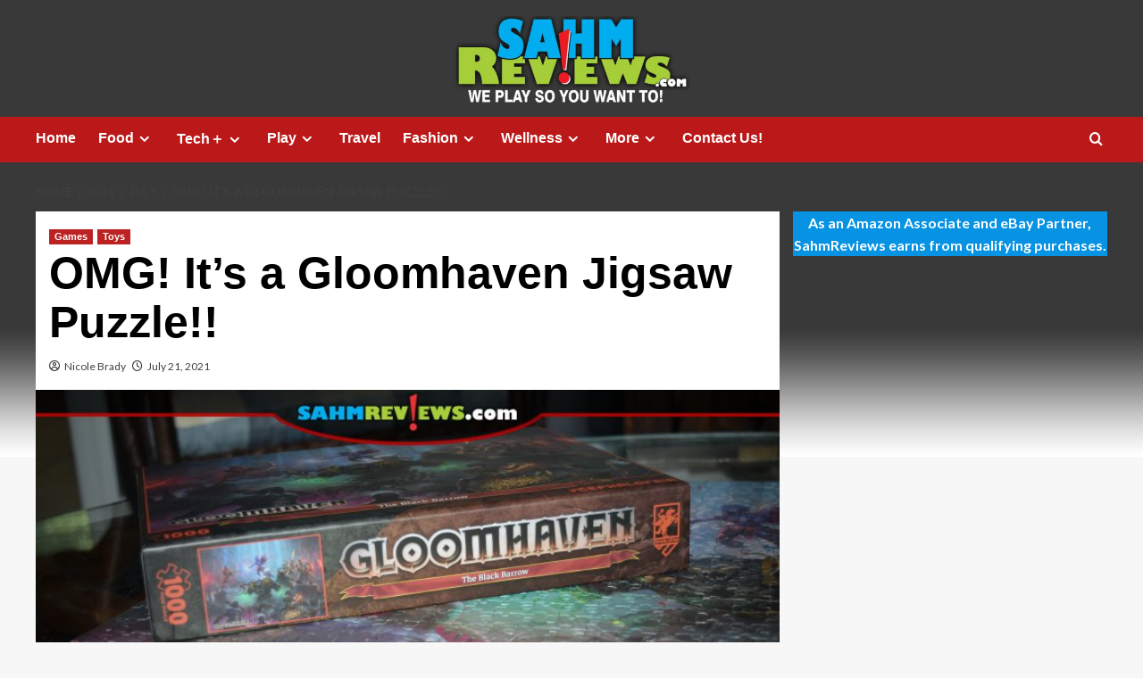

--- FILE ---
content_type: text/html; charset=UTF-8
request_url: http://www.sahmreviews.com/2021/07/cephalofair-games-gloomhaven-jigsaw-puzzle.html
body_size: 13925
content:
<!doctype html><html lang="en-US"><head><meta charset="UTF-8"><meta name="viewport" content="width=device-width, initial-scale=1"><link rel="profile" href="http://gmpg.org/xfn/11"><meta name='robots' content='index, follow, max-image-preview:large, max-snippet:-1, max-video-preview:-1' /><link rel='preload' href='https://fonts.googleapis.com/css?family=Source%2BSans%2BPro%3A400%2C700%7CLato%3A400%2C700&#038;subset=latin&#038;display=swap' as='style' onload="this.onload=null;this.rel='stylesheet'" type='text/css' media='all' crossorigin='anonymous'><link rel='preconnect' href='https://fonts.googleapis.com' crossorigin='anonymous'><link rel='preconnect' href='https://fonts.gstatic.com' crossorigin='anonymous'><link media="all" href="http://www.sahmreviews.com/wp-content/cache/autoptimize/css/autoptimize_a12c9f150d2174b47ae94d4b6d98beb6.css" rel="stylesheet"><title>OMG! It&#039;s a Gloomhaven Jigsaw Puzzle!!</title><meta name="description" content="If you enjoy puzzles, it makes sense to have ones that involve your interests. The Gloomhaven jigsaw puzzle from Cephalofair Games is perfect for a gamer!" /><link rel="canonical" href="http://www.sahmreviews.com/2021/07/cephalofair-games-gloomhaven-jigsaw-puzzle.html" /><meta property="og:locale" content="en_US" /><meta property="og:type" content="article" /><meta property="og:title" content="OMG! It&#039;s a Gloomhaven Jigsaw Puzzle!!" /><meta property="og:description" content="If you enjoy puzzles, it makes sense to have ones that involve your interests. The Gloomhaven jigsaw puzzle from Cephalofair Games is perfect for a gamer!" /><meta property="og:url" content="http://www.sahmreviews.com/2021/07/cephalofair-games-gloomhaven-jigsaw-puzzle.html" /><meta property="og:site_name" content="SahmReviews.com" /><meta property="article:publisher" content="https://www.facebook.com/sahmreviews" /><meta property="article:author" content="http://www.facebook.com/nicolebrady" /><meta property="article:published_time" content="2021-07-21T13:00:00+00:00" /><meta property="article:modified_time" content="2022-09-22T22:18:45+00:00" /><meta property="og:image" content="http://www.sahmreviews.com/wp-content/uploads/2021/07/Gloomhaven-Jigsaw-Puzzle-Hero.jpg" /><meta property="og:image:width" content="750" /><meta property="og:image:height" content="425" /><meta property="og:image:type" content="image/jpeg" /><meta name="author" content="Nicole Brady" /><meta name="twitter:card" content="summary_large_image" /><meta name="twitter:creator" content="@http://www.twitter.com/sahmreviews" /><meta name="twitter:site" content="@sahmreviews" /><meta name="twitter:label1" content="Written by" /><meta name="twitter:data1" content="Nicole Brady" /><meta name="twitter:label2" content="Est. reading time" /><meta name="twitter:data2" content="2 minutes" /> <script type="application/ld+json" class="yoast-schema-graph">{"@context":"https://schema.org","@graph":[{"@type":"Article","@id":"http://www.sahmreviews.com/2021/07/cephalofair-games-gloomhaven-jigsaw-puzzle.html#article","isPartOf":{"@id":"http://www.sahmreviews.com/2021/07/cephalofair-games-gloomhaven-jigsaw-puzzle.html"},"author":{"name":"Nicole Brady","@id":"https://www.sahmreviews.com/#/schema/person/dbba5f868d5b85afb8d84b2f12bcc835"},"headline":"OMG! It&#8217;s a Gloomhaven Jigsaw Puzzle!!","datePublished":"2021-07-21T13:00:00+00:00","dateModified":"2022-09-22T22:18:45+00:00","mainEntityOfPage":{"@id":"http://www.sahmreviews.com/2021/07/cephalofair-games-gloomhaven-jigsaw-puzzle.html"},"wordCount":512,"commentCount":16,"publisher":{"@id":"https://www.sahmreviews.com/#/schema/person/43c21b2e1e115cad4ab3d0e4df02ffdb"},"image":{"@id":"http://www.sahmreviews.com/2021/07/cephalofair-games-gloomhaven-jigsaw-puzzle.html#primaryimage"},"thumbnailUrl":"http://www.sahmreviews.com/wp-content/uploads/2021/07/Gloomhaven-Jigsaw-Puzzle-Hero.jpg","keywords":["Cephalofair Games","puzzle","Puzzles"],"articleSection":["Games","Toys"],"inLanguage":"en-US","potentialAction":[{"@type":"CommentAction","name":"Comment","target":["http://www.sahmreviews.com/2021/07/cephalofair-games-gloomhaven-jigsaw-puzzle.html#respond"]}]},{"@type":"WebPage","@id":"http://www.sahmreviews.com/2021/07/cephalofair-games-gloomhaven-jigsaw-puzzle.html","url":"http://www.sahmreviews.com/2021/07/cephalofair-games-gloomhaven-jigsaw-puzzle.html","name":"OMG! It's a Gloomhaven Jigsaw Puzzle!!","isPartOf":{"@id":"https://www.sahmreviews.com/#website"},"primaryImageOfPage":{"@id":"http://www.sahmreviews.com/2021/07/cephalofair-games-gloomhaven-jigsaw-puzzle.html#primaryimage"},"image":{"@id":"http://www.sahmreviews.com/2021/07/cephalofair-games-gloomhaven-jigsaw-puzzle.html#primaryimage"},"thumbnailUrl":"http://www.sahmreviews.com/wp-content/uploads/2021/07/Gloomhaven-Jigsaw-Puzzle-Hero.jpg","datePublished":"2021-07-21T13:00:00+00:00","dateModified":"2022-09-22T22:18:45+00:00","description":"If you enjoy puzzles, it makes sense to have ones that involve your interests. The Gloomhaven jigsaw puzzle from Cephalofair Games is perfect for a gamer!","breadcrumb":{"@id":"http://www.sahmreviews.com/2021/07/cephalofair-games-gloomhaven-jigsaw-puzzle.html#breadcrumb"},"inLanguage":"en-US","potentialAction":[{"@type":"ReadAction","target":["http://www.sahmreviews.com/2021/07/cephalofair-games-gloomhaven-jigsaw-puzzle.html"]}]},{"@type":"ImageObject","inLanguage":"en-US","@id":"http://www.sahmreviews.com/2021/07/cephalofair-games-gloomhaven-jigsaw-puzzle.html#primaryimage","url":"http://www.sahmreviews.com/wp-content/uploads/2021/07/Gloomhaven-Jigsaw-Puzzle-Hero.jpg","contentUrl":"http://www.sahmreviews.com/wp-content/uploads/2021/07/Gloomhaven-Jigsaw-Puzzle-Hero.jpg","width":750,"height":425,"caption":"If you enjoy puzzles, it makes sense to have ones that involve your interests. The Gloomhaven jigsaw puzzle from Cephalofair Games is perfect for a gamer! - SahmReviews.com"},{"@type":"BreadcrumbList","@id":"http://www.sahmreviews.com/2021/07/cephalofair-games-gloomhaven-jigsaw-puzzle.html#breadcrumb","itemListElement":[{"@type":"ListItem","position":1,"name":"Home","item":"https://www.sahmreviews.com/"},{"@type":"ListItem","position":2,"name":"OMG! It&#8217;s a Gloomhaven Jigsaw Puzzle!!"}]},{"@type":"WebSite","@id":"https://www.sahmreviews.com/#website","url":"https://www.sahmreviews.com/","name":"SahmReviews.com","description":"We Play, So You Want To","publisher":{"@id":"https://www.sahmreviews.com/#/schema/person/43c21b2e1e115cad4ab3d0e4df02ffdb"},"potentialAction":[{"@type":"SearchAction","target":{"@type":"EntryPoint","urlTemplate":"https://www.sahmreviews.com/?s={search_term_string}"},"query-input":{"@type":"PropertyValueSpecification","valueRequired":true,"valueName":"search_term_string"}}],"inLanguage":"en-US"},{"@type":["Person","Organization"],"@id":"https://www.sahmreviews.com/#/schema/person/43c21b2e1e115cad4ab3d0e4df02ffdb","name":"N Brady","image":{"@type":"ImageObject","inLanguage":"en-US","@id":"https://www.sahmreviews.com/#/schema/person/image/","url":"https://secure.gravatar.com/avatar/d5350f9f3121b8113600aedd7fa8e96d5bd2656221fe61b00f94da4ae57b7b76?s=96&d=mm&r=g","contentUrl":"https://secure.gravatar.com/avatar/d5350f9f3121b8113600aedd7fa8e96d5bd2656221fe61b00f94da4ae57b7b76?s=96&d=mm&r=g","caption":"N Brady"},"logo":{"@id":"https://www.sahmreviews.com/#/schema/person/image/"},"sameAs":["http://www.sahmreviews.com","https://www.facebook.com/sahmreviews","https://www.instagram.com/nicolebrady/","https://www.pinterest.com/sahmreviews/","https://x.com/https://twitter.com/sahmreviews","https://www.youtube.com/sahmreviews"]},{"@type":"Person","@id":"https://www.sahmreviews.com/#/schema/person/dbba5f868d5b85afb8d84b2f12bcc835","name":"Nicole Brady","image":{"@type":"ImageObject","inLanguage":"en-US","@id":"https://www.sahmreviews.com/#/schema/person/image/","url":"https://secure.gravatar.com/avatar/44bd544869bded49c80e1fce28cce7ca7781f6762ce0baf22eeb7b48234b3356?s=96&d=mm&r=g","contentUrl":"https://secure.gravatar.com/avatar/44bd544869bded49c80e1fce28cce7ca7781f6762ce0baf22eeb7b48234b3356?s=96&d=mm&r=g","caption":"Nicole Brady"},"description":"Founder and owner of SAHMReviews.com, Nicole has been involved in social media marketing since 2007. She has partnered with a number of major corporations who utilized her skills to improve their social media outreach and online presence. Nicole has worked closely with brands such as Netflix, Nintendo, Domino's and Disney, has been featured in McDonald's videos as well as Maria Bailey's book \"Power Moms\". Always a SAHM (stay-at-home-mom) and mother of two amazing daughters, if you can't find Nicole, she is probably somewhere being an advocate for playing board games.","sameAs":["http://www.sahmreviews.com","http://www.facebook.com/nicolebrady","https://www.instagram.com/nicolebrady/","http://www.pinterest.com/nicolebrady","https://x.com/http://www.twitter.com/sahmreviews"],"url":"http://www.sahmreviews.com/author/nicole"}]}</script> <link rel='dns-prefetch' href='//scripts.mediavine.com' /><link rel='dns-prefetch' href='//fonts.googleapis.com' /><link rel='preconnect' href='https://fonts.googleapis.com' /><link rel='preconnect' href='https://fonts.gstatic.com' /><link rel="alternate" type="application/rss+xml" title="SahmReviews.com &raquo; Feed" href="http://www.sahmreviews.com/feed" /><link rel="alternate" type="application/rss+xml" title="SahmReviews.com &raquo; Comments Feed" href="http://www.sahmreviews.com/comments/feed" /><link rel="alternate" type="application/rss+xml" title="SahmReviews.com &raquo; OMG! It&#8217;s a Gloomhaven Jigsaw Puzzle!! Comments Feed" href="http://www.sahmreviews.com/2021/07/cephalofair-games-gloomhaven-jigsaw-puzzle.html/feed" /><link rel="alternate" title="oEmbed (JSON)" type="application/json+oembed" href="http://www.sahmreviews.com/wp-json/oembed/1.0/embed?url=http%3A%2F%2Fwww.sahmreviews.com%2F2021%2F07%2Fcephalofair-games-gloomhaven-jigsaw-puzzle.html" /><link rel="alternate" title="oEmbed (XML)" type="text/xml+oembed" href="http://www.sahmreviews.com/wp-json/oembed/1.0/embed?url=http%3A%2F%2Fwww.sahmreviews.com%2F2021%2F07%2Fcephalofair-games-gloomhaven-jigsaw-puzzle.html&#038;format=xml" /><link rel='stylesheet' id='covernews-google-fonts-css' href='https://fonts.googleapis.com/css?family=Source%2BSans%2BPro%3A400%2C700%7CLato%3A400%2C700&#038;subset=latin&#038;display=swap' type='text/css' media='all' /> <script type="text/javascript" src="http://www.sahmreviews.com/wp-includes/js/jquery/jquery.min.js?ver=3.7.1" id="jquery-core-js"></script> <script type="text/javascript" async="async" fetchpriority="high" data-noptimize="1" data-cfasync="false" src="https://scripts.mediavine.com/tags/sahm-reviews.js?ver=6.9" id="mv-script-wrapper-js"></script> <link rel="https://api.w.org/" href="http://www.sahmreviews.com/wp-json/" /><link rel="alternate" title="JSON" type="application/json" href="http://www.sahmreviews.com/wp-json/wp/v2/posts/58291" /><link rel="EditURI" type="application/rsd+xml" title="RSD" href="http://www.sahmreviews.com/xmlrpc.php?rsd" /><meta name="generator" content="WordPress 6.9" /><link rel='shortlink' href='http://www.sahmreviews.com/?p=58291' /><link rel="preload" href="http://www.sahmreviews.com/wp-content/uploads/2022/10/cropped-cropped-2022-Header-2.jpg" as="image"><link rel="pingback" href="http://www.sahmreviews.com/xmlrpc.php"><style type="text/css" id="custom-background-css">body.custom-background { background-image: url("http://www.sahmreviews.com/wp-content/uploads/2025/09/2025-Background-scaled.jpg"); background-position: center top; background-size: auto; background-repeat: no-repeat; background-attachment: fixed; }</style></head><body class="wp-singular post-template-default single single-post postid-58291 single-format-standard custom-background wp-embed-responsive wp-theme-covernews default-content-layout archive-layout-grid scrollup-sticky-header aft-sticky-header default aft-container-default aft-main-banner-slider-editors-picks-trending single-content-mode-default header-image-full align-content-left aft-and"><div id="page" class="site"> <a class="skip-link screen-reader-text" href="#content">Skip to content</a><div class="header-layout-1"><header id="masthead" class="site-header"><div class="masthead-banner af-header-image data-bg" style="background-image: url(http://www.sahmreviews.com/wp-content/uploads/2022/10/cropped-cropped-2022-Header-2.jpg);"><div class="container"><div class="row"><div class="col-md-4"><div class="site-branding"><p class="site-title font-family-1"> <a href="http://www.sahmreviews.com/" rel="home">SahmReviews.com</a></p><p class="site-description">We Play, So You Want To</p></div></div><div class="col-md-8"></div></div></div></div><nav id="site-navigation" class="main-navigation"><div class="container"><div class="row"><div class="kol-12"><div class="navigation-container"><div class="main-navigation-container-items-wrapper"> <span class="toggle-menu"> <a
 href="#"
 class="aft-void-menu"
 role="button"
 aria-label="Toggle Primary Menu"
 aria-controls="primary-menu" aria-expanded="false"> <span class="screen-reader-text">Primary Menu</span> <i class="ham"></i> </a> </span> <span class="af-mobile-site-title-wrap"><p class="site-title font-family-1"> <a href="http://www.sahmreviews.com/" rel="home">SahmReviews.com</a></p> </span><div class="menu main-menu"><ul id="primary-menu" class="menu"><li id="menu-item-981" class="ct-mod-red menu-item menu-item-type-post_type menu-item-object-page menu-item-981"><a href="http://www.sahmreviews.com/home">Home</a></li><li id="menu-item-469" class="ct-mod-purple menu-item menu-item-type-taxonomy menu-item-object-category menu-item-has-children menu-item-469"><a href="http://www.sahmreviews.com/category/food">Food</a><ul class="sub-menu"><li id="menu-item-2486" class="menu-item menu-item-type-taxonomy menu-item-object-category menu-item-2486"><a href="http://www.sahmreviews.com/category/food/recipes">Recipes</a></li><li id="menu-item-2491" class="menu-item menu-item-type-taxonomy menu-item-object-category menu-item-2491"><a href="http://www.sahmreviews.com/category/food/products">Products</a></li><li id="menu-item-2490" class="menu-item menu-item-type-taxonomy menu-item-object-category menu-item-2490"><a href="http://www.sahmreviews.com/category/food/kitchen">Kitchen</a></li><li id="menu-item-2529" class="menu-item menu-item-type-taxonomy menu-item-object-category menu-item-2529"><a href="http://www.sahmreviews.com/category/food/dining">Dining</a></li></ul></li><li id="menu-item-2458" class="ct-mod-blue menu-item menu-item-type-taxonomy menu-item-object-category menu-item-has-children menu-item-2458"><a href="http://www.sahmreviews.com/category/technology">Tech＋</a><ul class="sub-menu"><li id="menu-item-2553" class="menu-item menu-item-type-taxonomy menu-item-object-category menu-item-2553"><a href="http://www.sahmreviews.com/category/technology/hardware">Hardware</a></li><li id="menu-item-2559" class="menu-item menu-item-type-taxonomy menu-item-object-category menu-item-2559"><a href="http://www.sahmreviews.com/category/technology/mobile">Mobile</a></li><li id="menu-item-2560" class="menu-item menu-item-type-taxonomy menu-item-object-category menu-item-2560"><a href="http://www.sahmreviews.com/category/technology/software">Software</a></li><li id="menu-item-2554" class="menu-item menu-item-type-taxonomy menu-item-object-category menu-item-2554"><a href="http://www.sahmreviews.com/category/technology/tools">Tools</a></li></ul></li><li id="menu-item-2467" class="ct-mod-green menu-item menu-item-type-taxonomy menu-item-object-category current-post-ancestor menu-item-has-children menu-item-2467"><a href="http://www.sahmreviews.com/category/recreation">Play</a><ul class="sub-menu"><li id="menu-item-2478" class="menu-item menu-item-type-taxonomy menu-item-object-category menu-item-2478"><a href="http://www.sahmreviews.com/category/recreation/events">Events</a></li><li id="menu-item-2459" class="menu-item menu-item-type-taxonomy menu-item-object-category current-post-ancestor current-menu-parent current-post-parent menu-item-2459"><a href="http://www.sahmreviews.com/category/recreation/games">Games</a></li><li id="menu-item-2476" class="menu-item menu-item-type-taxonomy menu-item-object-category menu-item-2476"><a href="http://www.sahmreviews.com/category/recreation/movies">Movies</a></li><li id="menu-item-2477" class="menu-item menu-item-type-taxonomy menu-item-object-category menu-item-2477"><a href="http://www.sahmreviews.com/category/recreation/music">Music</a></li><li id="menu-item-2562" class="menu-item menu-item-type-taxonomy menu-item-object-category current-post-ancestor current-menu-parent current-post-parent menu-item-2562"><a href="http://www.sahmreviews.com/category/recreation/toys">Toys</a></li><li id="menu-item-2561" class="menu-item menu-item-type-taxonomy menu-item-object-category menu-item-2561"><a href="http://www.sahmreviews.com/category/recreation/video-games">Video Games</a></li></ul></li><li id="menu-item-2460" class="ct-mod-orange menu-item menu-item-type-taxonomy menu-item-object-category menu-item-2460"><a href="http://www.sahmreviews.com/category/travel">Travel</a></li><li id="menu-item-2461" class="ct-mod-dblue menu-item menu-item-type-taxonomy menu-item-object-category menu-item-has-children menu-item-2461"><a href="http://www.sahmreviews.com/category/fashion">Fashion</a><ul class="sub-menu"><li id="menu-item-2525" class="menu-item menu-item-type-taxonomy menu-item-object-category menu-item-2525"><a href="http://www.sahmreviews.com/category/fashion/accessories">Accessories</a></li><li id="menu-item-2526" class="menu-item menu-item-type-taxonomy menu-item-object-category menu-item-2526"><a href="http://www.sahmreviews.com/category/fashion/apparel">Apparel</a></li><li id="menu-item-2527" class="menu-item menu-item-type-taxonomy menu-item-object-category menu-item-2527"><a href="http://www.sahmreviews.com/category/fashion/outerwear">Outerwear</a></li><li id="menu-item-2528" class="menu-item menu-item-type-taxonomy menu-item-object-category menu-item-2528"><a href="http://www.sahmreviews.com/category/fashion/shoes">Shoes</a></li></ul></li><li id="menu-item-2468" class="ct-mod-brown menu-item menu-item-type-custom menu-item-object-custom menu-item-has-children menu-item-2468"><a>Wellness</a><ul class="sub-menu"><li id="menu-item-2469" class="menu-item menu-item-type-taxonomy menu-item-object-category menu-item-2469"><a href="http://www.sahmreviews.com/category/wellness/beauty">Beauty</a></li><li id="menu-item-2470" class="menu-item menu-item-type-taxonomy menu-item-object-category menu-item-2470"><a href="http://www.sahmreviews.com/category/wellness/fitness">Fitness</a></li><li id="menu-item-2471" class="menu-item menu-item-type-taxonomy menu-item-object-category menu-item-2471"><a href="http://www.sahmreviews.com/category/wellness/health">Health</a></li></ul></li><li id="menu-item-2462" class="menu-item menu-item-type-custom menu-item-object-custom menu-item-has-children menu-item-2462"><a>More</a><ul class="sub-menu"><li id="menu-item-2515" class="menu-item menu-item-type-taxonomy menu-item-object-category menu-item-2515"><a href="http://www.sahmreviews.com/category/automotive">Automotive</a></li><li id="menu-item-2537" class="menu-item menu-item-type-taxonomy menu-item-object-category menu-item-2537"><a href="http://www.sahmreviews.com/category/deals">Deals</a></li><li id="menu-item-10711" class="menu-item menu-item-type-taxonomy menu-item-object-category menu-item-10711"><a href="http://www.sahmreviews.com/category/educational">Educational</a></li><li id="menu-item-2465" class="menu-item menu-item-type-taxonomy menu-item-object-category menu-item-2465"><a href="http://www.sahmreviews.com/category/giveaway">Giveaways</a></li><li id="menu-item-2463" class="menu-item menu-item-type-taxonomy menu-item-object-category menu-item-2463"><a href="http://www.sahmreviews.com/category/household">Household</a></li><li id="menu-item-2466" class="menu-item menu-item-type-taxonomy menu-item-object-category menu-item-2466"><a href="http://www.sahmreviews.com/category/philanthropy">Philanthropy</a></li><li id="menu-item-4332" class="menu-item menu-item-type-taxonomy menu-item-object-category menu-item-4332"><a href="http://www.sahmreviews.com/category/ramblings">Ramblings</a></li></ul></li><li id="menu-item-61707" class="menu-item menu-item-type-custom menu-item-object-custom menu-item-61707"><a href="mailto:nicole@sahmreviews.com">Contact Us!</a></li></ul></div></div><div class="cart-search"><div class="af-search-wrap"><div class="search-overlay"> <a href="#" title="Search" class="search-icon"> <i class="fa fa-search"></i> </a><div class="af-search-form"><form role="search" method="get" class="search-form" action="http://www.sahmreviews.com/"> <label> <span class="screen-reader-text">Search for:</span> <input type="search" class="search-field" placeholder="Search &hellip;" value="" name="s" /> </label> <input type="submit" class="search-submit" value="Search" /></form></div></div></div></div></div></div></div></div></nav></header></div><div id="content" class="container"><div class="em-breadcrumbs font-family-1 covernews-breadcrumbs"><div class="row"><div role="navigation" aria-label="Breadcrumbs" class="breadcrumb-trail breadcrumbs" itemprop="breadcrumb"><ul class="trail-items" itemscope itemtype="http://schema.org/BreadcrumbList"><meta name="numberOfItems" content="4" /><meta name="itemListOrder" content="Ascending" /><li itemprop="itemListElement" itemscope itemtype="http://schema.org/ListItem" class="trail-item trail-begin"><a href="http://www.sahmreviews.com" rel="home" itemprop="item"><span itemprop="name">Home</span></a><meta itemprop="position" content="1" /></li><li itemprop="itemListElement" itemscope itemtype="http://schema.org/ListItem" class="trail-item"><a href="http://www.sahmreviews.com/2021" itemprop="item"><span itemprop="name">2021</span></a><meta itemprop="position" content="2" /></li><li itemprop="itemListElement" itemscope itemtype="http://schema.org/ListItem" class="trail-item"><a href="http://www.sahmreviews.com/2021/07" itemprop="item"><span itemprop="name">July</span></a><meta itemprop="position" content="3" /></li><li itemprop="itemListElement" itemscope itemtype="http://schema.org/ListItem" class="trail-item trail-end"><a href="http://www.sahmreviews.com/2021/07/cephalofair-games-gloomhaven-jigsaw-puzzle.html" itemprop="item"><span itemprop="name">OMG! It&#8217;s a Gloomhaven Jigsaw Puzzle!!</span></a><meta itemprop="position" content="4" /></li></ul></div></div></div><div class="section-block-upper row"><div id="primary" class="content-area"><main id="main" class="site-main"><article id="post-58291" class="af-single-article post-58291 post type-post status-publish format-standard has-post-thumbnail hentry category-games category-toys tag-cephalofair-games tag-puzzle tag-puzzles mv-content-wrapper"><div class="entry-content-wrap"><header class="entry-header"><div class="header-details-wrapper"><div class="entry-header-details"><div class="figure-categories figure-categories-bg"><ul class="cat-links"><li class="meta-category"> <a class="covernews-categories category-color-1"
 href="http://www.sahmreviews.com/category/recreation/games" 
 aria-label="View all posts in Games"> Games </a></li><li class="meta-category"> <a class="covernews-categories category-color-1"
 href="http://www.sahmreviews.com/category/recreation/toys" 
 aria-label="View all posts in Toys"> Toys </a></li></ul></div><h1 class="entry-title">OMG! It&#8217;s a Gloomhaven Jigsaw Puzzle!!</h1> <span class="author-links"> <span class="item-metadata posts-author"> <i class="far fa-user-circle"></i> <a href="http://www.sahmreviews.com/author/nicole"> Nicole Brady </a> </span> <span class="item-metadata posts-date"> <i class="far fa-clock"></i> <a href="http://www.sahmreviews.com/2021/07"> July 21, 2021 </a> </span> </span></div></div><div class="aft-post-thumbnail-wrapper"><div class="post-thumbnail full-width-image"> <img width="750" height="425" src="http://www.sahmreviews.com/wp-content/uploads/2021/07/Gloomhaven-Jigsaw-Puzzle-Hero.jpg" class="attachment-covernews-featured size-covernews-featured wp-post-image" alt="If you enjoy puzzles, it makes sense to have ones that involve your interests. The Gloomhaven jigsaw puzzle from Cephalofair Games is perfect for a gamer! - SahmReviews.com" decoding="async" fetchpriority="high" loading="lazy" /></div></div></header><div class="entry-content"><p style="text-align: right;"><a class="btn btn-info medium square" target="_blank" href="http://www.sahmreviews.com/disclosures/non-monetary-compensation"> Disclosure </a></p><p>To say that 2021 started out a little rough would be a huge understatement. Having a <a href="http://www.sahmreviews.com/2021/02/10-things-to-do-when-a-family-member-is-hospitalized.html" target="_blank" rel="noopener">family member at the hospital</a> fighting for his life is not exactly how we planned to ring in the new year. Friends, family and colleagues rallied to our side sending gift cards, delivering food and being a shoulder when we needed it. Our friends at <a href="https://cephalofair.com/" target="_blank" rel="nofollow noopener">Cephalofair Games</a> (the creators of Gloomhaven) had DoorDash ready for us upon the asking. Thanks to a lot of local support dropping off enough food to feed an army, we didn&#8217;t need to take them up on that generous offer. Instead, once Scott had returned home, they shipped us a few things including their 1000pc Gloomhaven <a href="http://www.sahmreviews.com/?s=puzzles" target="_blank" rel="noopener">jigsaw puzzle</a> to help ease him back into gaming life.</p><p><a href="https://www.amazon.com/Gloomhaven-Black-Barrow-Puzzle-CPH0701/dp/B08TT97HPN?dchild=1&amp;keywords=gloomhaven+jigsaw+puzzle&amp;qid=1626801525&amp;sr=8-3&amp;linkCode=ll1&amp;tag=lawheecomusedveh&amp;linkId=f9ca6592ca37bf5e95f865e287465ddb&amp;language=en_US&amp;ref_=as_li_ss_tl" target="_blank" rel="nofollow noopener"><img decoding="async" class="alignnone size-full wp-image-58295" src="http://www.sahmreviews.com/wp-content/uploads/2021/07/Gloomhaven-Jigsaw-Puzzle-1000-Pieces.jpg" alt="If you enjoy puzzles, it makes sense to have ones that involve your interests. The Gloomhaven jigsaw puzzle from Cephalofair Games is perfect for a gamer! - SahmReviews.com" width="712" height="404"></a></p><p>We have continued to pick up <a href="http://www.sahmreviews.com/tag/thrift-treasure" target="_blank" rel="noopener">puzzles from the thrift store</a> so we have no shortage of them to work on. But the Gloomhaven jigsaw puzzle drew us in because we&#8217;re huge fans of the game. We get together weekly with another couple to play Gloomhaven with several hours of scenarios still available to us.&nbsp;&nbsp;</p><p><a href="https://www.amazon.com/Gloomhaven-Black-Barrow-Puzzle-CPH0701/dp/B08TT97HPN?dchild=1&amp;keywords=gloomhaven+jigsaw+puzzle&amp;qid=1626801525&amp;sr=8-3&amp;linkCode=ll1&amp;tag=lawheecomusedveh&amp;linkId=f9ca6592ca37bf5e95f865e287465ddb&amp;language=en_US&amp;ref_=as_li_ss_tl" target="_blank" rel="nofollow noopener"><img decoding="async" class="alignnone size-full wp-image-58296" src="http://www.sahmreviews.com/wp-content/uploads/2021/07/Gloomhaven-Jigsaw-Puzzle-Starting-Characters.jpg" alt="If you enjoy puzzles, it makes sense to have ones that involve your interests. The Gloomhaven jigsaw puzzle from Cephalofair Games is perfect for a gamer! - SahmReviews.com" width="712" height="404"></a></p><p>There are six starting characters in Gloomhaven and they&#8217;re all featured in this puzzle. Brute, Cragheart, Mindthief, Scoundrel,&nbsp;Spellweaver and&nbsp;Tinkerer. The first time we played, I was a Tinkerer. He&#8217;s the small steampunk looking character just below the archer. Unfortunately, there were constant scheduling conflicts and we weren&#8217;t able to play for a while. When we started back up, we opted to begin the whole thing from scratch and that&#8217;s when I became a Spellweaver. She&#8217;s the winged character in the upper center of the puzzle and was a rockstar. I was kind of sad when she retired.&nbsp;</p><p><a href="https://www.amazon.com/Gloomhaven-Black-Barrow-Puzzle-CPH0701/dp/B08TT97HPN?dchild=1&amp;keywords=gloomhaven+jigsaw+puzzle&amp;qid=1626801525&amp;sr=8-3&amp;linkCode=ll1&amp;tag=lawheecomusedveh&amp;linkId=f9ca6592ca37bf5e95f865e287465ddb&amp;language=en_US&amp;ref_=as_li_ss_tl" target="_blank" rel="nofollow noopener"><img loading="lazy" decoding="async" class="alignnone size-full wp-image-58297" src="http://www.sahmreviews.com/wp-content/uploads/2021/07/Gloomhaven-Jigsaw-Puzzle-Character-Details.jpg" alt="If you enjoy puzzles, it makes sense to have ones that involve your interests. The Gloomhaven jigsaw puzzle from Cephalofair Games is perfect for a gamer! - SahmReviews.com" width="712" height="404"></a></p><p>Normally when assembling something like the <a href="http://www.sahmreviews.com/2020/05/ravensburger-disney-villainous-jigsaw-puzzles.html" target="_blank" rel="noopener">Disney Villainous puzzle</a> or a <a href="http://www.sahmreviews.com/2020/05/masterpieces-puzzles.html" target="_blank" rel="noopener">colorful MasterPieces puzzle</a>, I&#8217;m excited to get it together for the accomplishment. The Gloomhaven jigsaw puzzle offered a different experience along the way. I was constantly entranced by the details that you become familiar with as you bring those characters to life in scenario after scenario.&nbsp;</p><p><a href="https://www.amazon.com/Gloomhaven-Black-Barrow-Puzzle-CPH0701/dp/B08TT97HPN?dchild=1&amp;keywords=gloomhaven+jigsaw+puzzle&amp;qid=1626801525&amp;sr=8-3&amp;linkCode=ll1&amp;tag=lawheecomusedveh&amp;linkId=f9ca6592ca37bf5e95f865e287465ddb&amp;language=en_US&amp;ref_=as_li_ss_tl" target="_blank" rel="nofollow noopener"><img loading="lazy" decoding="async" class="alignnone size-full wp-image-58299" src="http://www.sahmreviews.com/wp-content/uploads/2021/07/Gloomhaven-Jigsaw-Puzzle-Completed.jpg" alt="If you enjoy puzzles, it makes sense to have ones that involve your interests. The Gloomhaven jigsaw puzzle from Cephalofair Games is perfect for a gamer! - SahmReviews.com" width="712" height="404"></a></p><p>When the puzzle was completed, I realized that I need to seek out the other board game puzzles to add to my collection because it&#8217;s a lot of fun to merge these two passions. With respect to the Gloomhaven jigsaw puzzle, this is the only one they offer. Grab a copy direct from the&nbsp;<a href="https://cephalofair.com/collections/board-games/products/gloomhaven-1000pc-puzzle-the-black-barrow" target="_blank" rel="nofollow noopener">Cephalofair&#8217;s website</a>&nbsp;or add one to your&nbsp;<a href="https://www.amazon.com/Gloomhaven-Black-Barrow-Puzzle-CPH0701/dp/B08TT97HPN?dchild=1&amp;keywords=gloomhaven+jigsaw+puzzle&amp;qid=1626801525&amp;sr=8-3&amp;linkCode=ll1&amp;tag=lawheecomusedveh&amp;linkId=be75a926e6cd008374d12ab793b73921&amp;language=en_US&amp;ref_=as_li_ss_tl" target="_blank" rel="nofollow noopener">Amazon cart</a>&nbsp;the next time you&#8217;re placing an order. You can also check with your local game store to see if it&#8217;s something they have in stock. Follow <a href="https://www.facebook.com/cephalofair" target="_blank" rel="nofollow noopener">Cepahlofair Games on Facebook</a> to piece together the details of upcoming projects. Now please excuse me while I head off to see if we can get another Gloomhaven session scheduled.</p><p><em><strong>Which Gloomhaven character is your favorite?</strong></em></p><div class="post-item-metadata entry-meta"> <span class="tags-links">Tags: <a href="http://www.sahmreviews.com/tag/cephalofair-games" rel="tag">Cephalofair Games</a>, <a href="http://www.sahmreviews.com/tag/puzzle" rel="tag">puzzle</a>, <a href="http://www.sahmreviews.com/tag/puzzles" rel="tag">Puzzles</a></span></div><nav class="navigation post-navigation" aria-label="Post navigation"><h2 class="screen-reader-text">Post navigation</h2><div class="nav-links"><div class="nav-previous"><a href="http://www.sahmreviews.com/2021/07/thrift-treasure-spit.html" rel="prev">Previous: <span class="em-post-navigation nav-title">Thrift Treasure: Spit! Card Game</span></a></div><div class="nav-next"><a href="http://www.sahmreviews.com/2021/07/board-and-dice-mandala-stones.html" rel="next">Next: <span class="em-post-navigation nav-title">Mandala Stones Abstract Game Overview</span></a></div></div></nav></div></div><div class="promotionspace enable-promotionspace"><div class="em-reated-posts  col-ten"><div class="row"><h3 class="related-title"> More Stories</h3><div class="row"><div class="col-sm-4 latest-posts-grid" data-mh="latest-posts-grid"><div class="spotlight-post"><figure class="categorised-article inside-img"><div class="categorised-article-wrapper"><div class="data-bg-hover data-bg-categorised read-bg-img"> <a href="http://www.sahmreviews.com/2026/01/new-barrel-aged-games-wanted-wombats.html"
 aria-label="New Game Release &#8211; Wanted Wombats"> <img width="1024" height="580" src="http://www.sahmreviews.com/wp-content/uploads/2025/12/Wanted-Wombats-New-Game-Release.jpg" class="attachment-medium size-medium wp-post-image" alt="Wanted Wombats - New Game Release" decoding="async" loading="lazy" /> </a></div></div><div class="figure-categories figure-categories-bg"><ul class="cat-links"><li class="meta-category"> <a class="covernews-categories category-color-1"
 href="http://www.sahmreviews.com/category/recreation/games" 
 aria-label="View all posts in Games"> Games </a></li></ul></div></figure><figcaption><h3 class="article-title article-title-1"> <a href="http://www.sahmreviews.com/2026/01/new-barrel-aged-games-wanted-wombats.html"> New Game Release &#8211; Wanted Wombats </a></h3><div class="grid-item-metadata"> <span class="author-links"> <span class="item-metadata posts-author"> <i class="far fa-user-circle"></i> <a href="http://www.sahmreviews.com/author/scott"> Scott Brady </a> </span> <span class="item-metadata posts-date"> <i class="far fa-clock"></i> <a href="http://www.sahmreviews.com/2026/01"> January 12, 2026 </a> </span> </span></div></figcaption></div></div><div class="col-sm-4 latest-posts-grid" data-mh="latest-posts-grid"><div class="spotlight-post"><figure class="categorised-article inside-img"><div class="categorised-article-wrapper"><div class="data-bg-hover data-bg-categorised read-bg-img"> <a href="http://www.sahmreviews.com/2026/01/new-fambam-games-spyouts.html"
 aria-label="New Game Release &#8211; Spyouts"> <img width="1024" height="580" src="http://www.sahmreviews.com/wp-content/uploads/2025/12/Spyouts-New-Game-Release.jpg" class="attachment-medium size-medium wp-post-image" alt="Spyouts - New Game Release" decoding="async" loading="lazy" /> </a></div></div><div class="figure-categories figure-categories-bg"><ul class="cat-links"><li class="meta-category"> <a class="covernews-categories category-color-1"
 href="http://www.sahmreviews.com/category/recreation/games" 
 aria-label="View all posts in Games"> Games </a></li></ul></div></figure><figcaption><h3 class="article-title article-title-1"> <a href="http://www.sahmreviews.com/2026/01/new-fambam-games-spyouts.html"> New Game Release &#8211; Spyouts </a></h3><div class="grid-item-metadata"> <span class="author-links"> <span class="item-metadata posts-author"> <i class="far fa-user-circle"></i> <a href="http://www.sahmreviews.com/author/scott"> Scott Brady </a> </span> <span class="item-metadata posts-date"> <i class="far fa-clock"></i> <a href="http://www.sahmreviews.com/2026/01"> January 9, 2026 </a> </span> </span></div></figcaption></div></div><div class="col-sm-4 latest-posts-grid" data-mh="latest-posts-grid"><div class="spotlight-post"><figure class="categorised-article inside-img"><div class="categorised-article-wrapper"><div class="data-bg-hover data-bg-categorised read-bg-img"> <a href="http://www.sahmreviews.com/2026/01/new-smirk-dagger-outfox-the-fox.html"
 aria-label="New Game Release &#8211; OUTFOX the FOX"> <img width="1024" height="580" src="http://www.sahmreviews.com/wp-content/uploads/2025/12/Outfox-the-Fox-New-Game-Release.jpg" class="attachment-medium size-medium wp-post-image" alt="Outfox the Fox - New Game Release" decoding="async" loading="lazy" /> </a></div></div><div class="figure-categories figure-categories-bg"><ul class="cat-links"><li class="meta-category"> <a class="covernews-categories category-color-1"
 href="http://www.sahmreviews.com/category/recreation/games" 
 aria-label="View all posts in Games"> Games </a></li></ul></div></figure><figcaption><h3 class="article-title article-title-1"> <a href="http://www.sahmreviews.com/2026/01/new-smirk-dagger-outfox-the-fox.html"> New Game Release &#8211; OUTFOX the FOX </a></h3><div class="grid-item-metadata"> <span class="author-links"> <span class="item-metadata posts-author"> <i class="far fa-user-circle"></i> <a href="http://www.sahmreviews.com/author/scott"> Scott Brady </a> </span> <span class="item-metadata posts-date"> <i class="far fa-clock"></i> <a href="http://www.sahmreviews.com/2026/01"> January 7, 2026 </a> </span> </span></div></figcaption></div></div></div></div></div></div><div id="comments" class="comments-area"><h2 class="comments-title"> 16 thoughts on &ldquo;<span>OMG! It&#8217;s a Gloomhaven Jigsaw Puzzle!!</span>&rdquo;</h2><ol class="comment-list"><li id="comment-83430" class="comment even thread-even depth-1"><article id="div-comment-83430" class="comment-body"><footer class="comment-meta"><div class="comment-author vcard"> <img alt='' src='https://secure.gravatar.com/avatar/f519c1938aef9dc4a792574c202bdda9d6e553f577c7f847c250b757ea0b6659?s=32&#038;d=mm&#038;r=g' srcset='https://secure.gravatar.com/avatar/f519c1938aef9dc4a792574c202bdda9d6e553f577c7f847c250b757ea0b6659?s=64&#038;d=mm&#038;r=g 2x' class='avatar avatar-32 photo' height='32' width='32' loading='lazy' decoding='async'/> <b class="fn">Heather Swanson</b> <span class="says">says:</span></div><div class="comment-metadata"> <a href="http://www.sahmreviews.com/2021/07/cephalofair-games-gloomhaven-jigsaw-puzzle.html#comment-83430"><time datetime="2021-07-28T08:39:49-05:00">July 28, 2021 at 8:39 am</time></a></div></footer><div class="comment-content"><p>My grandson would enjoy this puzzle.</p></div><div class="reply"><a rel="nofollow" class="comment-reply-link" href="#comment-83430" data-commentid="83430" data-postid="58291" data-belowelement="div-comment-83430" data-respondelement="respond" data-replyto="Reply to Heather Swanson" aria-label="Reply to Heather Swanson">Reply</a></div></article></li><li id="comment-83435" class="comment odd alt thread-odd thread-alt depth-1"><article id="div-comment-83435" class="comment-body"><footer class="comment-meta"><div class="comment-author vcard"> <img alt='' src='https://secure.gravatar.com/avatar/ef0b01749b1f8cfc520d343d240762179f65babe29f62101bb6b3ae4b8bc5b3c?s=32&#038;d=mm&#038;r=g' srcset='https://secure.gravatar.com/avatar/ef0b01749b1f8cfc520d343d240762179f65babe29f62101bb6b3ae4b8bc5b3c?s=64&#038;d=mm&#038;r=g 2x' class='avatar avatar-32 photo' height='32' width='32' loading='lazy' decoding='async'/> <b class="fn">Michael Shea</b> <span class="says">says:</span></div><div class="comment-metadata"> <a href="http://www.sahmreviews.com/2021/07/cephalofair-games-gloomhaven-jigsaw-puzzle.html#comment-83435"><time datetime="2021-07-28T19:46:45-05:00">July 28, 2021 at 7:46 pm</time></a></div></footer><div class="comment-content"><p>It&#8217;s pretty but I&#8217;m not a puzzle guy.</p></div><div class="reply"><a rel="nofollow" class="comment-reply-link" href="#comment-83435" data-commentid="83435" data-postid="58291" data-belowelement="div-comment-83435" data-respondelement="respond" data-replyto="Reply to Michael Shea" aria-label="Reply to Michael Shea">Reply</a></div></article></li><li id="comment-83436" class="comment even thread-even depth-1"><article id="div-comment-83436" class="comment-body"><footer class="comment-meta"><div class="comment-author vcard"> <img alt='' src='https://secure.gravatar.com/avatar/11c9b0e2c3c3924f2751c3aa48fd8cc8b5a5044574d65196c8443853977f0aa0?s=32&#038;d=mm&#038;r=g' srcset='https://secure.gravatar.com/avatar/11c9b0e2c3c3924f2751c3aa48fd8cc8b5a5044574d65196c8443853977f0aa0?s=64&#038;d=mm&#038;r=g 2x' class='avatar avatar-32 photo' height='32' width='32' loading='lazy' decoding='async'/> <b class="fn">suyash kumar</b> <span class="says">says:</span></div><div class="comment-metadata"> <a href="http://www.sahmreviews.com/2021/07/cephalofair-games-gloomhaven-jigsaw-puzzle.html#comment-83436"><time datetime="2021-07-28T21:52:07-05:00">July 28, 2021 at 9:52 pm</time></a></div></footer><div class="comment-content"><p>nice!</p></div><div class="reply"><a rel="nofollow" class="comment-reply-link" href="#comment-83436" data-commentid="83436" data-postid="58291" data-belowelement="div-comment-83436" data-respondelement="respond" data-replyto="Reply to suyash kumar" aria-label="Reply to suyash kumar">Reply</a></div></article></li><li id="comment-83439" class="comment odd alt thread-odd thread-alt depth-1"><article id="div-comment-83439" class="comment-body"><footer class="comment-meta"><div class="comment-author vcard"> <img alt='' src='https://secure.gravatar.com/avatar/d5b350ff672492cf1b5689a12b2b0dc0f008c075d6b06a23aeff91193886fbf6?s=32&#038;d=mm&#038;r=g' srcset='https://secure.gravatar.com/avatar/d5b350ff672492cf1b5689a12b2b0dc0f008c075d6b06a23aeff91193886fbf6?s=64&#038;d=mm&#038;r=g 2x' class='avatar avatar-32 photo' height='32' width='32' loading='lazy' decoding='async'/> <b class="fn">Josh Christian</b> <span class="says">says:</span></div><div class="comment-metadata"> <a href="http://www.sahmreviews.com/2021/07/cephalofair-games-gloomhaven-jigsaw-puzzle.html#comment-83439"><time datetime="2021-07-29T00:00:51-05:00">July 29, 2021 at 12:00 am</time></a></div></footer><div class="comment-content"><p>I have never liked jigsaw puzzles&#8230; but a part of me wishes that I could.</p></div><div class="reply"><a rel="nofollow" class="comment-reply-link" href="#comment-83439" data-commentid="83439" data-postid="58291" data-belowelement="div-comment-83439" data-respondelement="respond" data-replyto="Reply to Josh Christian" aria-label="Reply to Josh Christian">Reply</a></div></article></li><li id="comment-83444" class="comment even thread-even depth-1"><article id="div-comment-83444" class="comment-body"><footer class="comment-meta"><div class="comment-author vcard"> <img alt='' src='https://secure.gravatar.com/avatar/5b49ffbe64ef9287f788a14fb971fc525ebde85453106103560de1e6967e5680?s=32&#038;d=mm&#038;r=g' srcset='https://secure.gravatar.com/avatar/5b49ffbe64ef9287f788a14fb971fc525ebde85453106103560de1e6967e5680?s=64&#038;d=mm&#038;r=g 2x' class='avatar avatar-32 photo' height='32' width='32' loading='lazy' decoding='async'/> <b class="fn">Penny Branson LeBaron</b> <span class="says">says:</span></div><div class="comment-metadata"> <a href="http://www.sahmreviews.com/2021/07/cephalofair-games-gloomhaven-jigsaw-puzzle.html#comment-83444"><time datetime="2021-07-29T10:17:02-05:00">July 29, 2021 at 10:17 am</time></a></div></footer><div class="comment-content"><p>Very nicely done! Would look nice framed</p></div><div class="reply"><a rel="nofollow" class="comment-reply-link" href="#comment-83444" data-commentid="83444" data-postid="58291" data-belowelement="div-comment-83444" data-respondelement="respond" data-replyto="Reply to Penny Branson LeBaron" aria-label="Reply to Penny Branson LeBaron">Reply</a></div></article></li><li id="comment-83446" class="comment odd alt thread-odd thread-alt depth-1"><article id="div-comment-83446" class="comment-body"><footer class="comment-meta"><div class="comment-author vcard"> <img alt='' src='https://secure.gravatar.com/avatar/e7255bb2dcb3accbdce1aaa5b04454e0c7311e4e1f56eb76744b659d53ba67c4?s=32&#038;d=mm&#038;r=g' srcset='https://secure.gravatar.com/avatar/e7255bb2dcb3accbdce1aaa5b04454e0c7311e4e1f56eb76744b659d53ba67c4?s=64&#038;d=mm&#038;r=g 2x' class='avatar avatar-32 photo' height='32' width='32' loading='lazy' decoding='async'/> <b class="fn">Tony Platz</b> <span class="says">says:</span></div><div class="comment-metadata"> <a href="http://www.sahmreviews.com/2021/07/cephalofair-games-gloomhaven-jigsaw-puzzle.html#comment-83446"><time datetime="2021-07-29T14:00:24-05:00">July 29, 2021 at 2:00 pm</time></a></div></footer><div class="comment-content"><p>Looks like a cool puzzle .</p></div><div class="reply"><a rel="nofollow" class="comment-reply-link" href="#comment-83446" data-commentid="83446" data-postid="58291" data-belowelement="div-comment-83446" data-respondelement="respond" data-replyto="Reply to Tony Platz" aria-label="Reply to Tony Platz">Reply</a></div></article></li><li id="comment-83447" class="comment even thread-even depth-1"><article id="div-comment-83447" class="comment-body"><footer class="comment-meta"><div class="comment-author vcard"> <img alt='' src='https://secure.gravatar.com/avatar/7578fadbbd9e6aab951135bc25a3926e78f4818b7f3ab0c81ce8e76b9d3afdf6?s=32&#038;d=mm&#038;r=g' srcset='https://secure.gravatar.com/avatar/7578fadbbd9e6aab951135bc25a3926e78f4818b7f3ab0c81ce8e76b9d3afdf6?s=64&#038;d=mm&#038;r=g 2x' class='avatar avatar-32 photo' height='32' width='32' loading='lazy' decoding='async'/> <b class="fn">Rebecca</b> <span class="says">says:</span></div><div class="comment-metadata"> <a href="http://www.sahmreviews.com/2021/07/cephalofair-games-gloomhaven-jigsaw-puzzle.html#comment-83447"><time datetime="2021-07-29T15:07:41-05:00">July 29, 2021 at 3:07 pm</time></a></div></footer><div class="comment-content"><p>It&#8217;s a very pretty puzzle, super cool!</p></div><div class="reply"><a rel="nofollow" class="comment-reply-link" href="#comment-83447" data-commentid="83447" data-postid="58291" data-belowelement="div-comment-83447" data-respondelement="respond" data-replyto="Reply to Rebecca" aria-label="Reply to Rebecca">Reply</a></div></article></li><li id="comment-83448" class="comment odd alt thread-odd thread-alt depth-1"><article id="div-comment-83448" class="comment-body"><footer class="comment-meta"><div class="comment-author vcard"> <img alt='' src='https://secure.gravatar.com/avatar/b3283a1f5aa38ce802c1642675d03a5e23b4819de8a2d8758db9d13b07e2c58f?s=32&#038;d=mm&#038;r=g' srcset='https://secure.gravatar.com/avatar/b3283a1f5aa38ce802c1642675d03a5e23b4819de8a2d8758db9d13b07e2c58f?s=64&#038;d=mm&#038;r=g 2x' class='avatar avatar-32 photo' height='32' width='32' loading='lazy' decoding='async'/> <b class="fn">william gossage</b> <span class="says">says:</span></div><div class="comment-metadata"> <a href="http://www.sahmreviews.com/2021/07/cephalofair-games-gloomhaven-jigsaw-puzzle.html#comment-83448"><time datetime="2021-07-30T04:39:59-05:00">July 30, 2021 at 4:39 am</time></a></div></footer><div class="comment-content"><p>It look like be a fun puzzle</p></div><div class="reply"><a rel="nofollow" class="comment-reply-link" href="#comment-83448" data-commentid="83448" data-postid="58291" data-belowelement="div-comment-83448" data-respondelement="respond" data-replyto="Reply to william gossage" aria-label="Reply to william gossage">Reply</a></div></article></li><li id="comment-83451" class="comment even thread-even depth-1"><article id="div-comment-83451" class="comment-body"><footer class="comment-meta"><div class="comment-author vcard"> <img alt='' src='https://secure.gravatar.com/avatar/ed7489134948d6070d5c2e140145727698e92d03a606f5e649463f21718e20ae?s=32&#038;d=mm&#038;r=g' srcset='https://secure.gravatar.com/avatar/ed7489134948d6070d5c2e140145727698e92d03a606f5e649463f21718e20ae?s=64&#038;d=mm&#038;r=g 2x' class='avatar avatar-32 photo' height='32' width='32' loading='lazy' decoding='async'/> <b class="fn">Bennet Rosenthal</b> <span class="says">says:</span></div><div class="comment-metadata"> <a href="http://www.sahmreviews.com/2021/07/cephalofair-games-gloomhaven-jigsaw-puzzle.html#comment-83451"><time datetime="2021-07-31T14:41:50-05:00">July 31, 2021 at 2:41 pm</time></a></div></footer><div class="comment-content"><p>I can&#8217;t think of anyone who does jigsaw puzzles now, though friends of mine did a bunch during the pandemic lockdown.</p></div><div class="reply"><a rel="nofollow" class="comment-reply-link" href="#comment-83451" data-commentid="83451" data-postid="58291" data-belowelement="div-comment-83451" data-respondelement="respond" data-replyto="Reply to Bennet Rosenthal" aria-label="Reply to Bennet Rosenthal">Reply</a></div></article></li><li id="comment-83455" class="comment odd alt thread-odd thread-alt depth-1"><article id="div-comment-83455" class="comment-body"><footer class="comment-meta"><div class="comment-author vcard"> <img alt='' src='https://secure.gravatar.com/avatar/d9c77ae3c1add11d3a260d0e1bdace271258ee4d5bd91d6eaa52a5a0b330f47f?s=32&#038;d=mm&#038;r=g' srcset='https://secure.gravatar.com/avatar/d9c77ae3c1add11d3a260d0e1bdace271258ee4d5bd91d6eaa52a5a0b330f47f?s=64&#038;d=mm&#038;r=g 2x' class='avatar avatar-32 photo' height='32' width='32' loading='lazy' decoding='async'/> <b class="fn">Sue E</b> <span class="says">says:</span></div><div class="comment-metadata"> <a href="http://www.sahmreviews.com/2021/07/cephalofair-games-gloomhaven-jigsaw-puzzle.html#comment-83455"><time datetime="2021-08-01T15:24:59-05:00">August 1, 2021 at 3:24 pm</time></a></div></footer><div class="comment-content"><p>We love jigsaw  puzzles  They were one of the things that kept us busy as a family!  I think they are fun and keeps your mind sharp at the same time!!</p></div><div class="reply"><a rel="nofollow" class="comment-reply-link" href="#comment-83455" data-commentid="83455" data-postid="58291" data-belowelement="div-comment-83455" data-respondelement="respond" data-replyto="Reply to Sue E" aria-label="Reply to Sue E">Reply</a></div></article></li><li id="comment-83457" class="comment even thread-even depth-1"><article id="div-comment-83457" class="comment-body"><footer class="comment-meta"><div class="comment-author vcard"> <img alt='' src='https://secure.gravatar.com/avatar/9389d2bb6acb2edc3232278e8b41b3bf17a9cdc8159770234b621f65fedd8425?s=32&#038;d=mm&#038;r=g' srcset='https://secure.gravatar.com/avatar/9389d2bb6acb2edc3232278e8b41b3bf17a9cdc8159770234b621f65fedd8425?s=64&#038;d=mm&#038;r=g 2x' class='avatar avatar-32 photo' height='32' width='32' loading='lazy' decoding='async'/> <b class="fn">Levi Byers</b> <span class="says">says:</span></div><div class="comment-metadata"> <a href="http://www.sahmreviews.com/2021/07/cephalofair-games-gloomhaven-jigsaw-puzzle.html#comment-83457"><time datetime="2021-08-01T20:08:53-05:00">August 1, 2021 at 8:08 pm</time></a></div></footer><div class="comment-content"><p>I still haven&#8217;t played Gloomhaven yet, although I think I&#8217;d be willing to try Jaws of the Lion! The puzzle looks neat.</p></div><div class="reply"><a rel="nofollow" class="comment-reply-link" href="#comment-83457" data-commentid="83457" data-postid="58291" data-belowelement="div-comment-83457" data-respondelement="respond" data-replyto="Reply to Levi Byers" aria-label="Reply to Levi Byers">Reply</a></div></article></li><li id="comment-83460" class="comment odd alt thread-odd thread-alt depth-1"><article id="div-comment-83460" class="comment-body"><footer class="comment-meta"><div class="comment-author vcard"> <img alt='' src='https://secure.gravatar.com/avatar/0589d62256ed16f7d4b2c7b50ed421fe90553f1927bbbeb26f8c0a8bd6d2f4d6?s=32&#038;d=mm&#038;r=g' srcset='https://secure.gravatar.com/avatar/0589d62256ed16f7d4b2c7b50ed421fe90553f1927bbbeb26f8c0a8bd6d2f4d6?s=64&#038;d=mm&#038;r=g 2x' class='avatar avatar-32 photo' height='32' width='32' loading='lazy' decoding='async'/> <b class="fn">Fred Jones</b> <span class="says">says:</span></div><div class="comment-metadata"> <a href="http://www.sahmreviews.com/2021/07/cephalofair-games-gloomhaven-jigsaw-puzzle.html#comment-83460"><time datetime="2021-08-03T08:36:13-05:00">August 3, 2021 at 8:36 am</time></a></div></footer><div class="comment-content"><p>Is there a 50 page rulebook for this puzzle too? 🙂</p></div><div class="reply"><a rel="nofollow" class="comment-reply-link" href="#comment-83460" data-commentid="83460" data-postid="58291" data-belowelement="div-comment-83460" data-respondelement="respond" data-replyto="Reply to Fred Jones" aria-label="Reply to Fred Jones">Reply</a></div></article></li><li id="comment-83472" class="comment even thread-even depth-1"><article id="div-comment-83472" class="comment-body"><footer class="comment-meta"><div class="comment-author vcard"> <img alt='' src='https://secure.gravatar.com/avatar/3948e9719882f0b9c93e2d9a1c726d501a88645d8cc5350d14a3f6313f66a93c?s=32&#038;d=mm&#038;r=g' srcset='https://secure.gravatar.com/avatar/3948e9719882f0b9c93e2d9a1c726d501a88645d8cc5350d14a3f6313f66a93c?s=64&#038;d=mm&#038;r=g 2x' class='avatar avatar-32 photo' height='32' width='32' loading='lazy' decoding='async'/> <b class="fn">Ryan Lick</b> <span class="says">says:</span></div><div class="comment-metadata"> <a href="http://www.sahmreviews.com/2021/07/cephalofair-games-gloomhaven-jigsaw-puzzle.html#comment-83472"><time datetime="2021-08-08T14:32:29-05:00">August 8, 2021 at 2:32 pm</time></a></div></footer><div class="comment-content"><p>My nephew would enjoy this puzzle.</p></div><div class="reply"><a rel="nofollow" class="comment-reply-link" href="#comment-83472" data-commentid="83472" data-postid="58291" data-belowelement="div-comment-83472" data-respondelement="respond" data-replyto="Reply to Ryan Lick" aria-label="Reply to Ryan Lick">Reply</a></div></article></li><li id="comment-83492" class="comment odd alt thread-odd thread-alt depth-1"><article id="div-comment-83492" class="comment-body"><footer class="comment-meta"><div class="comment-author vcard"> <img alt='' src='https://secure.gravatar.com/avatar/eefc4060e8bad4c86aa392f8db147c45f65f026cdbed3c9549431ba57517e5fc?s=32&#038;d=mm&#038;r=g' srcset='https://secure.gravatar.com/avatar/eefc4060e8bad4c86aa392f8db147c45f65f026cdbed3c9549431ba57517e5fc?s=64&#038;d=mm&#038;r=g 2x' class='avatar avatar-32 photo' height='32' width='32' loading='lazy' decoding='async'/> <b class="fn">Ryan Picklesimer</b> <span class="says">says:</span></div><div class="comment-metadata"> <a href="http://www.sahmreviews.com/2021/07/cephalofair-games-gloomhaven-jigsaw-puzzle.html#comment-83492"><time datetime="2021-08-16T02:15:10-05:00">August 16, 2021 at 2:15 am</time></a></div></footer><div class="comment-content"><p>This is one way to get my wife into Gloomhaven haha</p></div><div class="reply"><a rel="nofollow" class="comment-reply-link" href="#comment-83492" data-commentid="83492" data-postid="58291" data-belowelement="div-comment-83492" data-respondelement="respond" data-replyto="Reply to Ryan Picklesimer" aria-label="Reply to Ryan Picklesimer">Reply</a></div></article></li><li id="comment-83496" class="comment even thread-even depth-1"><article id="div-comment-83496" class="comment-body"><footer class="comment-meta"><div class="comment-author vcard"> <img alt='' src='https://secure.gravatar.com/avatar/9e2e9e7cf09094a035ad422f93d47002fd3215aae3c4fb3746db5fb0c1119094?s=32&#038;d=mm&#038;r=g' srcset='https://secure.gravatar.com/avatar/9e2e9e7cf09094a035ad422f93d47002fd3215aae3c4fb3746db5fb0c1119094?s=64&#038;d=mm&#038;r=g 2x' class='avatar avatar-32 photo' height='32' width='32' loading='lazy' decoding='async'/> <b class="fn">Kelly VanAuken</b> <span class="says">says:</span></div><div class="comment-metadata"> <a href="http://www.sahmreviews.com/2021/07/cephalofair-games-gloomhaven-jigsaw-puzzle.html#comment-83496"><time datetime="2021-08-19T07:58:27-05:00">August 19, 2021 at 7:58 am</time></a></div></footer><div class="comment-content"><p>That is a great puzzle.</p></div><div class="reply"><a rel="nofollow" class="comment-reply-link" href="#comment-83496" data-commentid="83496" data-postid="58291" data-belowelement="div-comment-83496" data-respondelement="respond" data-replyto="Reply to Kelly VanAuken" aria-label="Reply to Kelly VanAuken">Reply</a></div></article></li><li id="comment-83523" class="comment odd alt thread-odd thread-alt depth-1"><article id="div-comment-83523" class="comment-body"><footer class="comment-meta"><div class="comment-author vcard"> <img alt='' src='https://secure.gravatar.com/avatar/6c52d8b4efd7754ad08009946cdcb33898555e5cdebdedbc43ade709204f0edd?s=32&#038;d=mm&#038;r=g' srcset='https://secure.gravatar.com/avatar/6c52d8b4efd7754ad08009946cdcb33898555e5cdebdedbc43ade709204f0edd?s=64&#038;d=mm&#038;r=g 2x' class='avatar avatar-32 photo' height='32' width='32' loading='lazy' decoding='async'/> <b class="fn">Rachael DeBates</b> <span class="says">says:</span></div><div class="comment-metadata"> <a href="http://www.sahmreviews.com/2021/07/cephalofair-games-gloomhaven-jigsaw-puzzle.html#comment-83523"><time datetime="2021-08-27T18:17:21-05:00">August 27, 2021 at 6:17 pm</time></a></div></footer><div class="comment-content"><p>My mom would love this!</p></div><div class="reply"><a rel="nofollow" class="comment-reply-link" href="#comment-83523" data-commentid="83523" data-postid="58291" data-belowelement="div-comment-83523" data-respondelement="respond" data-replyto="Reply to Rachael DeBates" aria-label="Reply to Rachael DeBates">Reply</a></div></article></li></ol><div id="respond" class="comment-respond"><h3 id="reply-title" class="comment-reply-title">Leave a Reply <small><a rel="nofollow" id="cancel-comment-reply-link" href="/2021/07/cephalofair-games-gloomhaven-jigsaw-puzzle.html#respond" style="display:none;">Cancel reply</a></small></h3><form action="http://www.sahmreviews.com/wp-comments-post.php" method="post" id="commentform" class="comment-form"><p class="comment-notes"><span id="email-notes">Your email address will not be published.</span> <span class="required-field-message">Required fields are marked <span class="required">*</span></span></p><p class="comment-form-comment"><label for="comment">Comment <span class="required">*</span></label><textarea id="comment" name="comment" cols="45" rows="8" maxlength="65525" required></textarea></p><p class="comment-form-author"><label for="author">Name <span class="required">*</span></label> <input id="author" name="author" type="text" value="" size="30" maxlength="245" autocomplete="name" required /></p><p class="comment-form-email"><label for="email">Email <span class="required">*</span></label> <input id="email" name="email" type="email" value="" size="30" maxlength="100" aria-describedby="email-notes" autocomplete="email" required /></p><p class="comment-form-url"><label for="url">Website</label> <input id="url" name="url" type="url" value="" size="30" maxlength="200" autocomplete="url" /></p><p class="comment-form-cookies-consent"><input id="wp-comment-cookies-consent" name="wp-comment-cookies-consent" type="checkbox" value="yes" /> <label for="wp-comment-cookies-consent">Save my name, email, and website in this browser for the next time I comment.</label></p><p class="form-submit"><input name="submit" type="submit" id="submit" class="submit" value="Post Comment" /> <input type='hidden' name='comment_post_ID' value='58291' id='comment_post_ID' /> <input type='hidden' name='comment_parent' id='comment_parent' value='0' /></p><p style="display: none;"><input type="hidden" id="akismet_comment_nonce" name="akismet_comment_nonce" value="983799c815" /></p><p style="display: none !important;" class="akismet-fields-container" data-prefix="ak_"><label>&#916;<textarea name="ak_hp_textarea" cols="45" rows="8" maxlength="100"></textarea></label><input type="hidden" id="ak_js_1" name="ak_js" value="102"/><script>document.getElementById( "ak_js_1" ).setAttribute( "value", ( new Date() ).getTime() );</script></p></form></div></div></article></main></div><aside id="secondary" class="widget-area "><div id="block-5" class="widget covernews-widget widget_block widget_text"><p class="has-text-align-center has-white-color has-vivid-cyan-blue-background-color has-text-color has-background"><strong>As an Amazon Associate and eBay Partner, SahmReviews earns from qualifying purchases.</strong></p></div></aside></div></div><footer class="site-footer"><div class="primary-footer"><div class="container"><div class="row"><div class="col-sm-12"><div class="row"><div class="primary-footer-area footer-third-widgets-section col-md-4  col-sm-12"><section class="widget-area"><div id="block-10" class="widget covernews-widget widget_block widget_text"><p>As an Amazon Associate and eBay Partner, SahmReviews earns from qualifying purchases.</p></div><div id="block-9" class="widget covernews-widget widget_block widget_text"><p><a href="http://www.sahmreviews.com/privacy-policy">Privacy Policy</a></p></div><div id="block-8" class="widget covernews-widget widget_block widget_text"><p><a href="http://www.sahmreviews.com/terms-service">Terms of Service</a></p></div></section></div></div></div></div></div></div><div class="site-info"><div class="container"><div class="row"><div class="col-sm-12"> Copyright ©SahmReviews.com All rights reserved. <span class="sep"> | </span> <a href="https://afthemes.com/products/covernews/">CoverNews</a> by AF themes.</div></div></div></div></footer></div> <a id="scroll-up" class="secondary-color" href="#top" aria-label="Scroll to top"> <i class="fa fa-angle-up" aria-hidden="true"></i> </a> <script type="speculationrules">{"prefetch":[{"source":"document","where":{"and":[{"href_matches":"/*"},{"not":{"href_matches":["/wp-*.php","/wp-admin/*","/wp-content/uploads/*","/wp-content/*","/wp-content/plugins/*","/wp-content/themes/covernews/*","/*\\?(.+)"]}},{"not":{"selector_matches":"a[rel~=\"nofollow\"]"}},{"not":{"selector_matches":".no-prefetch, .no-prefetch a"}}]},"eagerness":"conservative"}]}</script> <script type="text/javascript" id="ta_main_js-js-extra">var thirsty_global_vars = {"home_url":"//www.sahmreviews.com","ajax_url":"http://www.sahmreviews.com/wp-admin/admin-ajax.php","link_fixer_enabled":"yes","link_prefix":"go","link_prefixes":{"0":"recommends","2":"go"},"post_id":"58291","enable_record_stats":"yes","enable_js_redirect":"","disable_thirstylink_class":"yes"};
//# sourceURL=ta_main_js-js-extra</script> <script id="wp-emoji-settings" type="application/json">{"baseUrl":"https://s.w.org/images/core/emoji/17.0.2/72x72/","ext":".png","svgUrl":"https://s.w.org/images/core/emoji/17.0.2/svg/","svgExt":".svg","source":{"concatemoji":"http://www.sahmreviews.com/wp-includes/js/wp-emoji-release.min.js?ver=6.9"}}</script> <script type="module">/*! This file is auto-generated */
const a=JSON.parse(document.getElementById("wp-emoji-settings").textContent),o=(window._wpemojiSettings=a,"wpEmojiSettingsSupports"),s=["flag","emoji"];function i(e){try{var t={supportTests:e,timestamp:(new Date).valueOf()};sessionStorage.setItem(o,JSON.stringify(t))}catch(e){}}function c(e,t,n){e.clearRect(0,0,e.canvas.width,e.canvas.height),e.fillText(t,0,0);t=new Uint32Array(e.getImageData(0,0,e.canvas.width,e.canvas.height).data);e.clearRect(0,0,e.canvas.width,e.canvas.height),e.fillText(n,0,0);const a=new Uint32Array(e.getImageData(0,0,e.canvas.width,e.canvas.height).data);return t.every((e,t)=>e===a[t])}function p(e,t){e.clearRect(0,0,e.canvas.width,e.canvas.height),e.fillText(t,0,0);var n=e.getImageData(16,16,1,1);for(let e=0;e<n.data.length;e++)if(0!==n.data[e])return!1;return!0}function u(e,t,n,a){switch(t){case"flag":return n(e,"\ud83c\udff3\ufe0f\u200d\u26a7\ufe0f","\ud83c\udff3\ufe0f\u200b\u26a7\ufe0f")?!1:!n(e,"\ud83c\udde8\ud83c\uddf6","\ud83c\udde8\u200b\ud83c\uddf6")&&!n(e,"\ud83c\udff4\udb40\udc67\udb40\udc62\udb40\udc65\udb40\udc6e\udb40\udc67\udb40\udc7f","\ud83c\udff4\u200b\udb40\udc67\u200b\udb40\udc62\u200b\udb40\udc65\u200b\udb40\udc6e\u200b\udb40\udc67\u200b\udb40\udc7f");case"emoji":return!a(e,"\ud83e\u1fac8")}return!1}function f(e,t,n,a){let r;const o=(r="undefined"!=typeof WorkerGlobalScope&&self instanceof WorkerGlobalScope?new OffscreenCanvas(300,150):document.createElement("canvas")).getContext("2d",{willReadFrequently:!0}),s=(o.textBaseline="top",o.font="600 32px Arial",{});return e.forEach(e=>{s[e]=t(o,e,n,a)}),s}function r(e){var t=document.createElement("script");t.src=e,t.defer=!0,document.head.appendChild(t)}a.supports={everything:!0,everythingExceptFlag:!0},new Promise(t=>{let n=function(){try{var e=JSON.parse(sessionStorage.getItem(o));if("object"==typeof e&&"number"==typeof e.timestamp&&(new Date).valueOf()<e.timestamp+604800&&"object"==typeof e.supportTests)return e.supportTests}catch(e){}return null}();if(!n){if("undefined"!=typeof Worker&&"undefined"!=typeof OffscreenCanvas&&"undefined"!=typeof URL&&URL.createObjectURL&&"undefined"!=typeof Blob)try{var e="postMessage("+f.toString()+"("+[JSON.stringify(s),u.toString(),c.toString(),p.toString()].join(",")+"));",a=new Blob([e],{type:"text/javascript"});const r=new Worker(URL.createObjectURL(a),{name:"wpTestEmojiSupports"});return void(r.onmessage=e=>{i(n=e.data),r.terminate(),t(n)})}catch(e){}i(n=f(s,u,c,p))}t(n)}).then(e=>{for(const n in e)a.supports[n]=e[n],a.supports.everything=a.supports.everything&&a.supports[n],"flag"!==n&&(a.supports.everythingExceptFlag=a.supports.everythingExceptFlag&&a.supports[n]);var t;a.supports.everythingExceptFlag=a.supports.everythingExceptFlag&&!a.supports.flag,a.supports.everything||((t=a.source||{}).concatemoji?r(t.concatemoji):t.wpemoji&&t.twemoji&&(r(t.twemoji),r(t.wpemoji)))});
//# sourceURL=http://www.sahmreviews.com/wp-includes/js/wp-emoji-loader.min.js</script> <script defer src="http://www.sahmreviews.com/wp-content/cache/autoptimize/js/autoptimize_0e6847640fa395a6593547468f278dc8.js"></script></body></html>
<!-- Dynamic page generated in 0.380 seconds. -->
<!-- Cached page generated by WP-Super-Cache on 2026-01-14 09:19:39 -->

<!-- super cache -->